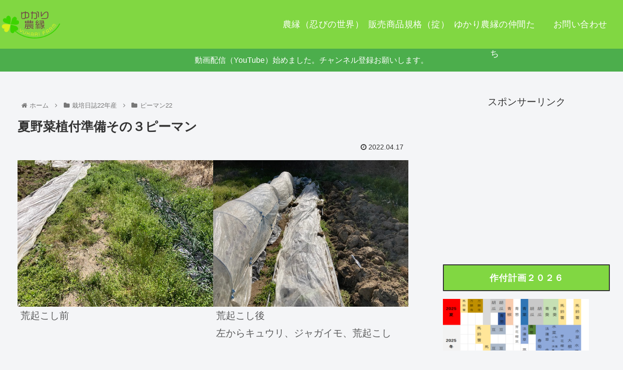

--- FILE ---
content_type: text/html; charset=utf-8
request_url: https://www.google.com/recaptcha/api2/aframe
body_size: -87
content:
<!DOCTYPE HTML><html><head><meta http-equiv="content-type" content="text/html; charset=UTF-8"></head><body><script nonce="04Ud5Zs2b1shpIxELifB1w">/** Anti-fraud and anti-abuse applications only. See google.com/recaptcha */ try{var clients={'sodar':'https://pagead2.googlesyndication.com/pagead/sodar?'};window.addEventListener("message",function(a){try{if(a.source===window.parent){var b=JSON.parse(a.data);var c=clients[b['id']];if(c){var d=document.createElement('img');d.src=c+b['params']+'&rc='+(localStorage.getItem("rc::a")?sessionStorage.getItem("rc::b"):"");window.document.body.appendChild(d);sessionStorage.setItem("rc::e",parseInt(sessionStorage.getItem("rc::e")||0)+1);localStorage.setItem("rc::h",'1768865539884');}}}catch(b){}});window.parent.postMessage("_grecaptcha_ready", "*");}catch(b){}</script></body></html>